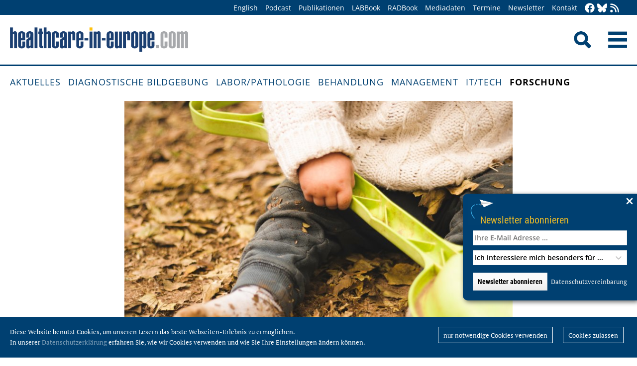

--- FILE ---
content_type: text/html; charset=utf-8
request_url: https://healthcare-in-europe.com/de/news/schuetzt-spielen-schmutz-kinder-allergien-nicht-unbedingt.html
body_size: 9841
content:
<!DOCTYPE html>

<html lang="de">

<head>

    <meta charset="UTF-8">

    <meta name="viewport" content="width=device-width, initial-scale=1, maximum-scale=1">

    <link rel="icon" type="image/png" href="/styles/images/favicon.png" sizes="256x256">

    <link rel="shortcut icon" type="image/x-icon" href="/favicon.ico">

    <meta name="generator" content="WebJazz - swinging solutions (www.webjazz.de)">
<meta name="revisit-after" content="5">
<meta name="robots" content="index, follow">
<meta name="keywords" content="@UniFAU, @karolinskainst
&lt;br /&gt;@Uni.Erlangen.Nuernberg, @uniklinikumerlangen, @karolinskainstitutet">
<meta name="description" content="Spielen im Dreck macht Kinder gesünder und schützt vor Allergien? Die neue Studie eines Forschungsteams der Friedrich-Alexander-Universität Erlangen-Nürnberg (FAU), des Uniklinikums Erlangen und des Karolinska Institutet in Stockholm weckt nun Zweifel an dieser Annahme.">
<meta name="date" content="2023-10-08">
<link href="/webjazz/lib9/styles.css.php?mod=1752140676" rel="stylesheet" type="text/css">
<script src="/webjazz/lib9/scripts.js.php?mod=1725481180" defer="defer"></script>
<script src="/scripts/scroll_track.js?mod=1561038620" defer="defer"></script>
<script src="/scripts/scrolltohome.js?mod=1530881414" defer="defer"></script>
<meta property="og:title" content="Schützt Spielen im Schmutz Kinder vor Allergien? Nicht unbedingt">
<meta property="og:image" content="https://healthcare-in-europe.com/media/story/28764/rect-01-meghan-holmes-qktf-r5izpe-unsplash.jpg">
<meta property="og:description" content="Spielen im Dreck macht Kinder gesünder und schützt vor Allergien? Die neue Studie eines Forschungsteams der Friedrich-Alexander-Universität Erlangen-Nürnberg (FAU), des Uniklinikums Erlangen und des Karolinska Institutet in Stockholm weckt nun Zweifel an dieser Annahme.">
<meta property="og:url" content="https://healthcare-in-europe.com/de/news/schuetzt-spielen-schmutz-kinder-allergien-nicht-unbedingt.html">
<meta name="twitter:image" content="https://healthcare-in-europe.com/media/story/28764/rect-01-meghan-holmes-qktf-r5izpe-unsplash.jpg">
<meta name="twitter:card" content="summary_large_image">
<meta name="twitter:site" content="@EuropHospital_D">
<meta name="twitter:title" content="Schützt Spielen im Schmutz Kinder vor Allergien? Nicht unbedingt">
<meta name="twitter:description" content="Spielen im Dreck macht Kinder gesünder und schützt vor Allergien? Die neue Studie eines Forschungsteams der Friedrich-Alexander-Universität Erlangen-Nürnberg (FAU), des Uniklinikums Erlangen und des Karolinska Institutet in Stockholm weckt nun Zweifel an dieser Annahme.">


    <title>Schützt Spielen im Schmutz Kinder vor Allergien? Nicht unbedingt • healthcare-in-europe.com</title>

<!--

    <link href="https://assets.webjazz.de/fontawesome-pro-6/css/all.min.css" rel="stylesheet" type="text/css">

-->

</head>



<body>

    <header class="pagehead">

        <nav class="top">



            <div class="content">

                <div class="empty">

                </div>

                <ul style="margin-right: -20px;">

                    <li><a href="/en/home/">English</a></li>


                    <li><a href="/de/tag/568-podcasts/index.html" target="_self">Podcast</a></li>
<li><a href="/de/print/" target="_self">Publikationen</a></li>
<li><a href="/de/labbook/" target="_self">LABBook</a></li>
<li><a href="/de/radbook/" target="_self">RADBook</a></li>
<li><a href=" https://mgo-fachverlage.de/mediadaten/#healthcare" target="_blank">Mediadaten</a></li>
<li><a href="/de/events/" target="_self">Termine</a></li>
<li><a href="/de/newsletter/" target="_self">Newsletter</a></li>
<li><a href="/de/contact/" target="_self">Kontakt</a></li>


                    <li class="social first"><a class="social-button" href="https://facebook.com/healthcare.in.europe" title="facebook" target="_blank"><img class="icon white" src="/styles/images/icons/facebook.svg" /></a><li><li class="social"><a class="social-button" href="https://bsky.app/profile/health-europe-de.bsky.social" title="Bluesky-Feed" target="_blank"><img class="icon white" src="/styles/images/icons/bluesky.svg" /></a><li><li class="social"><a class="social-button" href="/de/allgemein/rss.html" title="RSS-Feed" target="_blank"><img class="icon white" src="/styles/images/icons/rss.svg" /></a></li>

                </ul>

            </div>

        </nav>

        <div class="content">

            <a id="logo" href="/de/home/">

                <img src="/styles/images/hie_logo.png" alt="healthcare-in-europe Logo"/>

            </a>

            

            <div class="searchsocial">

                <form id="searchform" class="search" action="/de/adv_search/index.html" method="get"><input id="searchfield" class="hidden" type="text" name="term" placeholder="Suchen nach ..." value=""></form>

                <span id="toggle-input"><img src="/styles/images/search.png" alt="Search"/></span>

                

                <a id="offcanvas-menu" href="#sidr" class="mobile-menu">

                    <img id="burger" src="/styles/images/burger-2.png" alt="Menu"/>

                </a>

            </div>

        </div>



    </header>

    <nav id="nav-main" class="main  ">

        <div class="content">

            <ul>

                <li><a href="/de/home/" target="_self">Aktuelles</a></li>
<li><a href="/de/diagnostische-bildgebung/" target="_self">Diagnostische Bildgebung</a></li>
<li><a href="/de/labor-pathologie/" target="_self">Labor/Pathologie</a></li>
<li><a href="/de/behandlung/" target="_self">Behandlung</a></li>
<li><a href="/de/management/" target="_self">Management</a></li>
<li><a href="/de/it-tech/" target="_self">IT/Tech</a></li>
<li class="selected"><a href="/de/forschung/" target="_self">Forschung</a></li>


            </ul>

        </div>

    </nav>

    <main>

        <article id='story' class="single" data-id='28764'>
<section class="body">
<div class="content">
<img src="/media/story_section_image/9915/image-01-meghan-holmes-qktf-r5izpe-unsplash.jpg" alt="young toddler playing in the dirt with green plastic shovel" /><div class="source"><p>Bildquelle: Unsplash/Meghan Holmes</p></div></div>
</section>
<header class="flow">
<div class="content">
<div class="text ">
<h4 class="prehead">News • Studie zu Hygiene-Hypothese</h4>
<h1>Schützt Spielen im Schmutz Kinder vor Allergien? Nicht unbedingt</h1>
<h2>Spielen im Dreck macht Kinder gesünder und schützt vor Allergien? Die neue Studie eines Forschungsteams der Friedrich-Alexander-Universität Erlangen-Nürnberg (FAU), des Uniklinikums Erlangen und des Karolinska Institutet in Stockholm weckt nun Zweifel an dieser Annahme.</h2>
</div>
</div>
</header>
<section class="body">
<div class="content">
<p id="isPasted">Ihre <a href="https://doi.org/10.1126/sciimmunol.adf7702" title="" target="_blank" rel="noopener noreferrer">Forschungsergebnisse haben die Wissenschaftler jetzt im Forschungsmagazin Science Immunology ver&ouml;ffentlicht</a>.&nbsp;</p><p>Die Annahme, dass der Kontakt mit Schmutz in der Kindheit das Immunsystem trainiert und vor sp&auml;teren allergischen Erkrankungen sch&uuml;tzt, nennt man Hygiene-Hypothese. Diese beruht auf der Beobachtung, dass Allergien und Autoimmunerkrankungen wie Asthma, Heuschnupfen oder Ekzeme stark zugenommen haben und Menschen, die beispielsweise auf einem Bauernhof aufgewachsen sind, weniger an solchen Krankheiten leiden. Die vermutete Ursache: zu gro&szlig;e Sauberkeit. Denn: Wenn das Immunsystem sich nicht mit Eindringlingen von au&szlig;en besch&auml;ftigen muss, richtet es sich gegen sich selbst &ndash; mit den bekannten Folgen. </p></div>
</section>
<section class="">
<div class="content">
<h4 class="in-article">Dieser Artikel könnte Sie auch interessieren</h4><div class="story-list in-article">
<article onclick="document.location='/de/news/stressfresser-aus-dem-kuhstall.html';">
<div class="thumb"><figure><img src="/media/story/20101/thumbnail-01-boots-2405036-1920.jpg" alt="Photo" srcset="/media/story/20101/thumbnail-01-boots-2405036-1920.jpg 1x, /media/story/20101/thumbnail-01-boots-2405036-1920_@2x.jpg 2x"></figure></div>
<div class="text">
<h4 class='prehead'>News • Landleben</h4>
<h3><a href='/de/news/stressfresser-aus-dem-kuhstall.html' title="„Stressfresser“ aus dem Kuhstall">„Stressfresser“ aus dem Kuhstall</a>
</h3>
<p>Was macht das Landleben eigentlich so gesund? Die dörfliche Ruhe, die frische Luft oder die intakte Nachbarschaft? Wissenschaftler der Universität Ulm haben darauf eine ganz andere Antwort: Landbewohner mit engem Kontakt zu Nutztieren können Stresssituationen immunologisch viel besser bewältigen als Großstädter, die ohne Haustiere aufgewachsen sind.</p><div class="footer"><ul><li><a href="/de/tag/92-forschung/index.html">#Forschung</a></li><li><a href="/de/tag/64-hygiene/index.html">#Hygiene</a></li><li><a href="/de/tag/494-immunsystem/index.html">#Immunsystem</a></li><li><a href="/de/tag/405-paediatrie/index.html">#Pädiatrie</a></li><li><a href="/de/tag/585-psychische-gesundheit/index.html">#Psychische Gesundheit</a></li><li><a href="/de/tag/315-studien/index.html">#Studien</a></li></ul></div></div>
</article>
</div>
</div>
</section>
<section class="body">
<div class="content">
<p id="isPasted">Obwohl die Hygiene-Hypothese seit 1989 als g&auml;ngige Forschungsmeinung gilt und von statistischen Gesundheitsdaten gest&uuml;tzt wird, wurde sie bisher nicht ausreichend experimentell &uuml;berpr&uuml;ft. In seinem Versuch verglich das Forschungsteam &ndash; zu dem auch Prof. Dr. Stephan P. Rosshart, Leiter der Mikrobiomischen Abteilung des Uniklinikums Erlangen, geh&ouml;rt &ndash; nun eine Gruppe von Standard-Laborm&auml;usen, die unter nahezu keimfreien Bedingungen geboren werden und aufwachsen, mit sogenannten Wildlingsm&auml;usen. Die Wildlinge sind eine neue Form von Laborm&auml;usen, die Prof. Rosshart entwickelt hat.&nbsp;</p><p>Sie sind genetisch identisch mit Standard-Laborm&auml;usen, tragen jedoch die Mikroorganismen von echten Wildm&auml;usen aus der freien Natur und wachsen unter halbnat&uuml;rlichen Bedingungen &ndash; in K&auml;figen mit Heu und anderen Materialien &ndash; auf, sind also von Geburt an der mikrobiellen Belastung wie in der normalen Umwelt ausgesetzt. Das &uuml;berraschende Ergebnis: Beide Gruppen von M&auml;usen reagierten in &auml;hnlichem Ma&szlig; auf Allergene. &bdquo;Wildlinge waren also nicht vor Allergien gesch&uuml;tzt, wie es gem&auml;&szlig; der Hygiene-Hypothese zu erwarten gewesen w&auml;re&ldquo;, erkl&auml;rt Stephan Rosshart. &bdquo;Im Gegenteil, sie entwickelten sogar st&auml;rkere Symptome.&ldquo; </p></div>
</section>
<section class="body">
<div class="content">
<div class="quote-wrapper"><blockquote class="quote"><p>Unsere Studie wird dazu beitragen, [...] die Forschung dazu ermutigen, andere Faktoren wie das Leben in Innenräumen, körperliche Aktivität, Schadstoffe und chemische Verbindungen in der modernen Welt genauer zu untersuchen</p><cite class="author">Stephan P. Rosshart</cite></blockquote></div><p id="isPasted">Ist die Hygiene-Hypothese nun widerlegt? &bdquo;Nicht direkt&ldquo;, sagt Prof. Rosshart. &bdquo;Doch unsere Studie wirft ein ganz neues Licht auf die Hygiene-Hypothese. Sie zeigt, dass vielf&auml;ltige mikrobielle Expositionen sowie Infektionen nicht die einzigen oder Hauptfaktoren f&uuml;r den dramatischen Anstieg allergischer Erkrankungen sind. Die Erkl&auml;rung muss komplizierter sein, wahrscheinlich gibt es viele verschiedene Faktoren.&ldquo;&nbsp;</p><p>Bemerkenswert sei zum Beispiel, dass etwa seit den 1960er-Jahren bei Kindern in Europa und in den USA die Asthma-F&auml;lle deutlich angestiegen sind, obwohl die heutigen Hygiene-Standards schon bis 1920 entwickelt worden waren und gro&szlig;e Teile der Menschen danach lebten. &bdquo;Unsere Studie wird dazu beitragen, das Verst&auml;ndnis der Wissenschaft f&uuml;r die Hygiene-Hypothese neu auszurichten und die Forschung dazu ermutigen, andere Faktoren wie das Leben in Innenr&auml;umen, k&ouml;rperliche Aktivit&auml;t, Schadstoffe und chemische Verbindungen in der modernen Welt genauer zu untersuchen.&ldquo;&nbsp;</p><p><br /></p><p><strong>Quelle:</strong> Universit&auml;tsklinikum Erlangen</p></div>
</section>
<section class="body">
<div class="content">
<p>08.10.2023</p></div>
</section>
<section class="body"><div class="content"><span class="keyword-title">Mehr zu den Themen:</span><ul class="keyword-list"><li><a href='/de/tag/494-immunsystem/index.html'>Immunsystem (384)</a></li>
<li><a href='/de/tag/405-paediatrie/index.html'>Pädiatrie (276)</a></li>
<li><a href='/de/tag/315-studien/index.html'>Studien (746)</a></li>
</ul></div></section><section class="body"><div class="content"><form class="request" method="get" action="/de/request/form.html"><input type="hidden" name="id" value="28764" /><button type="submit" class="information_request"><img class="icon white" src="/styles/images/icons/circle-info.svg"/>&nbsp;&nbsp;Kontakt …</button><a class="information_request" href="/de/home/"><img class="icon white" src="/styles/images/icons/bullhorn.svg"/>&nbsp;&nbsp;Mehr aktuelle Beiträge lesen</a></form></div></section><section><div class="content"><ul class="wj-share-buttons"><li class='wj-share-facebook'><a target='_blank' title='Share on facebook' href='https://facebook.com/sharer/sharer.php?u=https%3A%2F%2Fhealthcare-in-europe.com%2Fde%2Fnews%2Fschuetzt-spielen-schmutz-kinder-allergien-nicht-unbedingt.html'><svg xmlns="http://www.w3.org/2000/svg" viewBox="0 0 264 512"><path d="M76.7 512V283H0v-91h76.7v-71.7C76.7 42.4 124.3 0 193.8 0c33.3 0 61.9 2.5 70.2 3.6V85h-48.2c-37.8 0-45.1 18-45.1 44.3V192H256l-11.7 91h-73.6v229"></path></svg></a></li><li class='wj-share-twitter'><a target='_blank' title='Share on twitter' href='https://twitter.com/intent/tweet/?text=&amp;url=https%3A%2F%2Fhealthcare-in-europe.com%2Fde%2Fnews%2Fschuetzt-spielen-schmutz-kinder-allergien-nicht-unbedingt.html'><svg xmlns="http://www.w3.org/2000/svg" viewBox="0 0 512 512"><!--! Font Awesome Pro 6.4.2 by @fontawesome - https://fontawesome.com License - https://fontawesome.com/license (Commercial License) Copyright 2023 Fonticons, Inc. --><path d="M389.2 48h70.6L305.6 224.2 487 464H345L233.7 318.6 106.5 464H35.8L200.7 275.5 26.8 48H172.4L272.9 180.9 389.2 48zM364.4 421.8h39.1L151.1 88h-42L364.4 421.8z"/></svg></a></li><li class='wj-share-linkedin'><a target='_blank' title='Share on Linked-in' href='https://www.linkedin.com/shareArticle?mini=true&amp;url=https%3A%2F%2Fhealthcare-in-europe.com%2Fde%2Fnews%2Fschuetzt-spielen-schmutz-kinder-allergien-nicht-unbedingt.html&amp;title=&amp;summary=&amp;source='><svg xmlns="http://www.w3.org/2000/svg" viewBox="0 0 448 512"><path d="M100.3 480H7.4V180.9h92.9V480zM53.8 140.1C24.1 140.1 0 115.5 0 85.8 0 56.1 24.1 32 53.8 32c29.7 0 53.8 24.1 53.8 53.8 0 29.7-24.1 54.3-53.8 54.3zM448 480h-92.7V334.4c0-34.7-.7-79.2-48.3-79.2-48.3 0-55.7 37.7-55.7 76.7V480h-92.8V180.9h89.1v40.8h1.3c12.4-23.5 42.7-48.3 87.9-48.3 94 0 111.3 61.9 111.3 142.3V480z"></path></svg></a></li><li class='wj-share-whatsapp'><a target='_blank' title='Share on WhatsApp' href='whatsapp://send?text=%20https%3A%2F%2Fhealthcare-in-europe.com%2Fde%2Fnews%2Fschuetzt-spielen-schmutz-kinder-allergien-nicht-unbedingt.html'><svg xmlns="http://www.w3.org/2000/svg" viewBox="0 0 448 512"><path d="M380.9 97.1C339 55.1 283.2 32 223.9 32c-122.4 0-222 99.6-222 222 0 39.1 10.2 77.3 29.6 111L0 480l117.7-30.9c32.4 17.7 68.9 27 106.1 27h.1c122.3 0 224.1-99.6 224.1-222 0-59.3-25.2-115-67.1-157zm-157 341.6c-33.2 0-65.7-8.9-94-25.7l-6.7-4-69.8 18.3L72 359.2l-4.4-7c-18.5-29.4-28.2-63.3-28.2-98.2 0-101.7 82.8-184.5 184.6-184.5 49.3 0 95.6 19.2 130.4 54.1 34.8 34.9 56.2 81.2 56.1 130.5 0 101.8-84.9 184.6-186.6 184.6zm101.2-138.2c-5.5-2.8-32.8-16.2-37.9-18-5.1-1.9-8.8-2.8-12.5 2.8-3.7 5.6-14.3 18-17.6 21.8-3.2 3.7-6.5 4.2-12 1.4-32.6-16.3-54-29.1-75.5-66-5.7-9.8 5.7-9.1 16.3-30.3 1.8-3.7.9-6.9-.5-9.7-1.4-2.8-12.5-30.1-17.1-41.2-4.5-10.8-9.1-9.3-12.5-9.5-3.2-.2-6.9-.2-10.6-.2-3.7 0-9.7 1.4-14.8 6.9-5.1 5.6-19.4 19-19.4 46.3 0 27.3 19.9 53.7 22.6 57.4 2.8 3.7 39.1 59.7 94.8 83.8 35.2 15.2 49 16.5 66.6 13.9 10.7-1.6 32.8-13.4 37.4-26.4 4.6-13 4.6-24.1 3.2-26.4-1.3-2.5-5-3.9-10.5-6.6z"></path></svg></a></li><li class='wj-share-telegram'><a target='_blank' title='Share on Telegram' href='https://telegram.me/share/url?text=&amp;url=https%3A%2F%2Fhealthcare-in-europe.com%2Fde%2Fnews%2Fschuetzt-spielen-schmutz-kinder-allergien-nicht-unbedingt.html'><svg xmlns="http://www.w3.org/2000/svg" viewBox="0 0 448 512"><path d="M446.7 98.6l-67.6 318.8c-5.1 22.5-18.4 28.1-37.3 17.5l-103-75.9-49.7 47.8c-5.5 5.5-10.1 10.1-20.7 10.1l7.4-104.9 190.9-172.5c8.3-7.4-1.8-11.5-12.9-4.1L117.8 284 16.2 252.2c-22.1-6.9-22.5-22.1 4.6-32.7L418.2 66.4c18.4-6.9 34.5 4.1 28.5 32.2z"></path></svg></a></li><li class='wj-share-mail'><a target='_blank' title='Share via e-mail' href='mailto:?body=%0A%0Ahttps%3A%2F%2Fhealthcare-in-europe.com%2Fde%2Fnews%2Fschuetzt-spielen-schmutz-kinder-allergien-nicht-unbedingt.html'><svg xmlns="http://www.w3.org/2000/svg" viewBox="0 0 512 512"><path d="M502.3 190.8c3.9-3.1 9.7-.2 9.7 4.7V400c0 26.5-21.5 48-48 48H48c-26.5 0-48-21.5-48-48V195.6c0-5 5.7-7.8 9.7-4.7 22.4 17.4 52.1 39.5 154.1 113.6 21.1 15.4 56.7 47.8 92.2 47.6 35.7.3 72-32.8 92.3-47.6 102-74.1 131.6-96.3 154-113.7zM256 320c23.2.4 56.6-29.2 73.4-41.4 132.7-96.3 142.8-104.7 173.4-128.7 5.8-4.5 9.2-11.5 9.2-18.9v-19c0-26.5-21.5-48-48-48H48C21.5 64 0 85.5 0 112v19c0 7.4 3.4 14.3 9.2 18.9 30.6 23.9 40.7 32.4 173.4 128.7 16.8 12.2 50.2 41.8 73.4 41.4z"></path></svg></a></li></ul></div></section></article>
<section class="divider">
<div class="content">
<h2>Verwandte Artikel</h2>
</div>
</section>
<section>
<div class="content"><div class="grid"><div class="teaser teaser-default teaser-26"><div class="box-top"><a href="/de/news/stressfresser-aus-dem-kuhstall.html" title="„Stressfresser“ aus dem Kuhstall"><figure class="background-image"><img src="/media/story/20101/rect-01-boots-2405036-1920.jpg" alt="Photo" srcset="/media/story/20101/rect-01-boots-2405036-1920.jpg 1x, /media/story/20101/rect-01-boots-2405036-1920_@2x.jpg 2x"></figure></a><div class="text"><h4 class="prehead">News • Landleben</h4><h3><a href="/de/news/stressfresser-aus-dem-kuhstall.html" title="„Stressfresser“ aus dem Kuhstall">„Stressfresser“ aus dem Kuhstall</a></h3><p>Was macht das Landleben eigentlich so gesund? Die dörfliche Ruhe, die frische Luft oder die intakte Nachbarschaft? Wissenschaftler der Universität Ulm haben darauf eine ganz andere Antwort:…</p></div></div><div class="footer"><ul><li><a href="/de/tag/92-forschung/index.html">#Forschung</a></li><li><a href="/de/tag/64-hygiene/index.html">#Hygiene</a></li><li><a href="/de/tag/494-immunsystem/index.html">#Immunsystem</a></li><li><a href="/de/tag/405-paediatrie/index.html">#Pädiatrie</a></li><li><a href="/de/tag/585-psychische-gesundheit/index.html">#Psychische Gesundheit</a></li><li><a href="/de/tag/315-studien/index.html">#Studien</a></li></ul></div></div><div class="teaser teaser-default teaser-26"><div class="box-top"><a href="/de/news/multiple-sklerose-schwangerschaft-schutz.html" title="Multiple Sklerose: Wie Schwangerschaft vor MS-Schüben schützt"><figure class="background-image"><img src="/media/story/31728/rect-01-schwangere-frau-bauch.jpg" alt="Photo" srcset="/media/story/31728/rect-01-schwangere-frau-bauch.jpg 1x, /media/story/31728/rect-01-schwangere-frau-bauch_@2x.jpg 2x"></figure></a><div class="text"><h4 class="prehead">News • Reduzierte Entzündungsaktivität</h4><h3><a href="/de/news/multiple-sklerose-schwangerschaft-schutz.html" title="Multiple Sklerose: Wie Schwangerschaft vor MS-Schüben schützt">Multiple Sklerose: Wie Schwangerschaft vor MS-Schüben schützt</a></h3><p>Während der Schwangerschaft verringert sich die Häufigkeit von Schüben bei Patientinnen mit Multipler Sklerose (MS) um bis zu 80%. Hamburger Forschende haben nun herausgefunden, woran das liegt.</p></div></div><div class="footer"><ul><li><a href="/de/tag/554-fruchtbarkeit/index.html">#Fruchtbarkeit</a></li><li><a href="/de/tag/494-immunsystem/index.html">#Immunsystem</a></li><li><a href="/de/tag/586-multiple-sklerose-ms/index.html">#Multiple Sklerose (MS)</a></li><li><a href="/de/tag/104-neurologie/index.html">#Neurologie</a></li><li><a href="/de/tag/315-studien/index.html">#Studien</a></li></ul></div></div><div class="teaser teaser-default teaser-26"><div class="box-top"><a href="/de/news/eierstockkrebs-neue-strategien-behandlung.html" title="Neue Strategien für die Behandlung von Eierstockkrebs"><figure class="background-image"><img src="/media/story/31711/rect-01-stefan-huettelmaier-nadine-bley-labor.jpg" alt="Photo" srcset="/media/story/31711/rect-01-stefan-huettelmaier-nadine-bley-labor.jpg 1x, /media/story/31711/rect-01-stefan-huettelmaier-nadine-bley-labor_@2x.jpg 2x"></figure></a><div class="text"><h4 class="prehead">News • Forscher decken „Immunflucht“ auf</h4><h3><a href="/de/news/eierstockkrebs-neue-strategien-behandlung.html" title="Neue Strategien für die Behandlung von Eierstockkrebs">Neue Strategien für die Behandlung von Eierstockkrebs</a></h3><p>Ein neuer Ansatz gegen das hochgradig seröse Karzinom, einer besonders aggressiven Variante von Eierstockkrebs, nimmt dem Tumor die „Tarnkappe“ und macht ihn so wieder therapierbar.</p></div></div><div class="footer"><ul><li><a href="/de/tag/234-gynaekologie/index.html">#Gynäkologie</a></li><li><a href="/de/tag/494-immunsystem/index.html">#Immunsystem</a></li><li><a href="/de/tag/207-krebs/index.html">#Krebs</a></li><li><a href="/de/tag/54-labor/index.html">#Labor</a></li><li><a href="/de/tag/163-onkologie/index.html">#Onkologie</a></li><li><a href="/de/tag/315-studien/index.html">#Studien</a></li><li><a href="/de/tag/479-tumor/index.html">#Tumor</a></li></ul></div></div></div>
</div>
</section>
<section class="divider">
<div class="content">
<h2>Verwandte Produkte</h2>
</div>
</section>
<div class="content"><div class="grid"><div class="product"><div class="box-top"><a href="/de/labbook/chemistry-immunochemistry/2248-access-high-sensitivity-troponin-i-hstni.html"><img src="/media/product/2248/image-01-beckmancoulter-access-hstni.jpg" alt="Access High Sensitivity Troponin I (hsTnI)" srcset="/media/product/2248/image-01-beckmancoulter-access-hstni.jpg 1x, /media/product/2248/image-01-beckmancoulter-access-hstni_@2x.jpg 2x"></a><div class="text"><h4 class="prehead">Immunoassays</h4><h3><a href="/de/labbook/chemistry-immunochemistry/2248-access-high-sensitivity-troponin-i-hstni.html">Beckman Coulter · Access High Sensitivity Troponin I (hsTnI)</a></h3><a class="manufacturer-link" href="/de/anbieter/beckman-coulter-diagnostics.html">Beckman Coulter Diagnostics</a></div></div></div><div class="product"><div class="box-top"><a href="/de/labbook/chemistry-immunochemistry/2216-access-procalcitonin-pct.html"><img src="/media/product/2216/image-01-image-01-beckman-coluter-access-pct-original.jpg" alt="Access Procalcitonin (PCT)"></a><div class="text"><h4 class="prehead">Immunoassays</h4><h3><a href="/de/labbook/chemistry-immunochemistry/2216-access-procalcitonin-pct.html">Beckman Coulter · Access Procalcitonin (PCT)</a></h3><a class="manufacturer-link" href="/de/anbieter/beckman-coulter-diagnostics.html">Beckman Coulter Diagnostics</a></div></div></div><div class="product"><div class="box-top"><a href="/de/labbook/chemistry-immunochemistry/2385-autokit-total-ketone-bodies-assay.html"><img src="/media/product/2385/image-01-fujifilmwako-autokit-t-kb-3hb.jpg" alt="Autokit Total Ketone Bodies Assay" srcset="/media/product/2385/image-01-fujifilmwako-autokit-t-kb-3hb.jpg 1x, /media/product/2385/image-01-fujifilmwako-autokit-t-kb-3hb_@2x.jpg 2x"></a><div class="text"><h4 class="prehead">Clinical Chemistry</h4><h3><a href="/de/labbook/chemistry-immunochemistry/2385-autokit-total-ketone-bodies-assay.html">Fujifilm Wako · Autokit Total Ketone Bodies Assay</a></h3><a class="manufacturer-link" href="/de/anbieter/fujifilm-wako-chemicals-europe-gmbh.html">FUJIFILM Wako Chemicals Europe GmbH</a></div></div></div><div class="product"><div class="box-top"><a href="/de/radbook/r-f-systems/1838-calypso-f-multifunctional-dr-system.html"><img src="/media/product/1838/image-01-gmm-calypsof.jpg" alt="Calypso F – Multifunctional DR system"></a><div class="text"><h4 class="prehead">DR</h4><h3><a href="/de/radbook/r-f-systems/1838-calypso-f-multifunctional-dr-system.html">GMM Group · Calypso F – Multifunctional DR system</a></h3><a class="manufacturer-link" href="/de/anbieter/general-medical-merate-s-p-a-gmm-group.html">General Medical Merate S.p.A. (GMM Group)</a></div></div></div><div class="product"><div class="box-top"><a href="/de/labbook/chemistry-immunochemistry/1996-cl-1000i-1200i-chemiluminescence-immunoassay-system.html"><img src="/media/product/1996/image-01-mindray-cl1200i.jpg" alt="CL-1000i/1200i Chemiluminescence Immunoassay System" srcset="/media/product/1996/image-01-mindray-cl1200i.jpg 1x, /media/product/1996/image-01-mindray-cl1200i_@2x.jpg 2x"></a><div class="text"><h4 class="prehead">Immunoassays</h4><h3><a href="/de/labbook/chemistry-immunochemistry/1996-cl-1000i-1200i-chemiluminescence-immunoassay-system.html">Mindray Medical · CL-1000i/1200i Chemiluminescence Immunoassay System</a></h3><a class="manufacturer-link" href="/de/anbieter/shenzhen-mindray-bio-medical-electronics-co-ltd.html">Shenzhen Mindray Bio-Medical Electronics Co., Ltd</a></div></div></div><div class="product"><div class="box-top"><a href="/de/labbook/chemistry-immunochemistry/1993-cl-2000i-chemiluminescence-immunoassay-system.html"><img src="/media/product/1993/image-01-mindray-cl2000i.jpg" alt="CL-2000i Chemiluminescence Immunoassay System" srcset="/media/product/1993/image-01-mindray-cl2000i.jpg 1x, /media/product/1993/image-01-mindray-cl2000i_@2x.jpg 2x"></a><div class="text"><h4 class="prehead">Immunoassays</h4><h3><a href="/de/labbook/chemistry-immunochemistry/1993-cl-2000i-chemiluminescence-immunoassay-system.html">Mindray Medical · CL-2000i Chemiluminescence Immunoassay System</a></h3><a class="manufacturer-link" href="/de/anbieter/shenzhen-mindray-bio-medical-electronics-co-ltd.html">Shenzhen Mindray Bio-Medical Electronics Co., Ltd</a></div></div></div><div class="product"></div><div class="product"></div><div class="product"></div><div class="product"></div><div class="product"></div><div class="product"></div></div>
</div>


        

    </main>

    <footer>

        <div class="content"><ul><li><h3>Rubriken</h3></li><li><a href="/de/diagnostische-bildgebung">Diagnostische Bildgebung</a></li>
<li><a href="/de/labor-pathologie">Labor/Pathologie</a></li>
<li><a href="/de/behandlung">Behandlung</a></li>
<li><a href="/de/management">Management</a></li>
<li><a href="/de/it-tech">IT/Tech</a></li>
<li><a href="/de/forschung">Forschung</a></li>
</ul><ul class="mobile"><li><h3>Angebote</h3></li><li><a href="/de/tag/560-dossiers/index.html">Dossiers</a></li>
<li><a href="/de/radbook">RADBook</a></li>
<li><a href="/de/labbook">LABBook</a></li>
<li><a href="/de/herstellerverzeichnis/">Herstellerverzeichnis</a></li></ul><ul class="mobile"><li><h3>Social Media</h3></li><li><a href="https://facebook.com/healthcare.in.europe" target="_blank">Facebook</a></li><li><a href="https://twitter.com/EuropHospital_D" target="_blank">Twitter</a></li><li><a href="https://bsky.app/profile/health-europe-de.bsky.social" title="Bluesky-Feed" target="_blank">Bluesky</a><li><li><a href="https://de.linkedin.com/showcase/healthcare-in-europe" target="_blank">LinkedIn</a></li><li><a href="/de/allgemein/rss.html" target="_blank">RSS-Feed</a></li></ul><ul class="mobile"><li><h3>Allgemeines</h3></li><li><a href="https://mgo-fachverlage.de/mediadaten/" target="_blank">Mediadaten</a></li><li><a href="/de/newsletter/">Newsletter</a></li><li><a href="/de/contact/">Kontakt</a></li><li><a target='_blank' href="https://mgo-fachverlage.de/nachhaltigkeits-menschenrechtsstandards/">Nachhaltigkeits- und Menschenrechtsstandards</a></li><li><a target='_blank' href="https://erzk6r8xwtq.exactdn.com/wp-content/uploads/2024/02/Social_Governance_Kodex_2024.pdf">Social Governance Codex</a></li><li><a href="/de/allgemein/datenschutz.html">Datenschutz</a></li><li><a href="/de/allgemein/impressum.html">Impressum</a></li></ul></div>

    </footer>

    <div class="star-wrapper" id="star-wrapper" data-lang="de"><div class="star-wrapper-bg" id="star-wrapper-bg" style="background: url('/media/scroll_to/2/de-01-scroll-aug23-de.jpg') no-repeat top center / cover;"></div><div class="star-wrapper-text" id="star-wrapper-text" style='display: none;'>Zur Startseite?</div><svg xmlns="http://www.w3.org/2000/svg" viewBox="0 0 250 250" id="star-svg" style='display: none;'>
                    <path class="st0" id="star-path"  fill="#FFFFFF" fill-opacity="0.7" stroke="#004071" stroke-width="4" id="star-path" d="M125,200c-41.4,0-75-33.6-75-75c0-41.4,33.6-75,75-75s75,33.6,75,75C200,166.4,166.4,200,125,200"/>
                    </svg></div>

   <div class="toTop"><a href="#top"><img class="icon white" src="/styles/images/icons/arrow-up.svg" /></a><div class="background"></div></div>

    <div class="newsletter-subscribe-box open"><div class="newsletter-button"><a href='#'>Newsletter abonnieren</a></div><a class="newsletter-subscribe-box-close" href="#" data-lang="de"><img class="icon white" src="/styles/images/icons/xmark.svg"/></a><div class="newsletter-subscribe-box-form"><form class="newsletter" method="get" action="/de/newsletter/register.html" enctype="multipart/form-data"><input id="email" type="email" class="field" name="email" placeholder="Ihre E-Mail Adresse ..." value="" /><br /><select id="faculties" name="faculty"><option value="99">Ich interessiere mich besonders für ...</option>
<option value="00" disabled="disabled">-------------------------</option>
<option value="99">Alle Themen</option>
<option value="52">Chirurgie</option>
<option value="70">Health IT</option>
<option value="71">Onkologie</option>
<option value="73">Forschung</option>
<option value="72">Kardiologie</option>
<option value="62">Neurologie</option>
<option value="61">Labor</option>
<option value="67">Pathologie</option>
<option value="69">Radiologie</option>
<option value="60">Ultraschall</option>
</select><div id='newsletter-subscribe-response-message'></div><input type="hidden" id="captcha" name="captcha" value="" />
<script>
window.addEventListener('DOMContentLoaded', function() {

        (function($) {

            $("#captcha").attr("value", "$2y$10$.SP6XjgDLdncyjgldlDNkelYK5nUgtgwJ8xt0T.Ao/fqAHX1jTIji");

        })(jQuery);

    });
</script>
<button data-lang="de" id="newsletter-overlay-submit" type="submit" class="submit send">Newsletter abonnieren</button>
<a href="https://healthcare-in-europe.com/de/allgemein/datenschutz.html" target="_blank" class="privacy" title="Datenschutz">Datenschutzvereinbarung</a>
</form></div></div>

    <div id="sidr">

        <form action="/de/adv_search/" method="post">

            <div class="search-icon"></div><input type="search" name="term" />

        </form>

        <ul>

            <li><a href="/de/home/">Home</a></li>

            <li><a href="/en/home/">English</a></li>


        </ul>

        <ul>

            <li><a href="/de/home/" target="_self">Aktuelles</a></li>
<li><a href="/de/diagnostische-bildgebung/" target="_self">Diagnostische Bildgebung</a></li>
<li><a href="/de/labor-pathologie/" target="_self">Labor/Pathologie</a></li>
<li><a href="/de/behandlung/" target="_self">Behandlung</a></li>
<li><a href="/de/management/" target="_self">Management</a></li>
<li><a href="/de/it-tech/" target="_self">IT/Tech</a></li>
<li class="selected"><a href="/de/forschung/" target="_self">Forschung</a></li>


        </ul>

        <ul>

            <li><a href="/de/tag/560-dossiers/index.html" target="_self">Dossiers</a></li>
<li><a href="/de/herstellerverzeichnis/index.html" target="_self">Herstellerverzeichnis</a></li>


            <li><a href="/de/tag/568-podcasts/index.html" target="_self">Podcast</a></li>
<li><a href="/de/print/" target="_self">Publikationen</a></li>
<li><a href="/de/labbook/" target="_self">LABBook</a></li>
<li><a href="/de/radbook/" target="_self">RADBook</a></li>
<li><a href=" https://mgo-fachverlage.de/mediadaten/#healthcare" target="_blank">Mediadaten</a></li>
<li><a href="/de/events/" target="_self">Termine</a></li>
<li><a href="/de/newsletter/" target="_self">Newsletter</a></li>
<li><a href="/de/contact/" target="_self">Kontakt</a></li>


        </ul>

    </div>

    <div id="sidr-body-overlay"></div>

    <script>
function track_impressions () {
var impressions = {};
var clicks = {};
var views = {};
impressions.story = [];
impressions.story.push('20101');
impressions.story.push('20101');
impressions.story.push('31728');
impressions.story.push('31711');
impressions.product = [];
impressions.product.push('2248');
impressions.product.push('2216');
impressions.product.push('2385');
impressions.product.push('1838');
impressions.product.push('1996');
impressions.product.push('1993');
clicks.story = [];
clicks.story.push('28764');
var data = {impressions: impressions, clicks: clicks, views: views};
$.post({
url: '/de/track/',
data: data,
success: function(data) {console.log(data);},
});
}
</script>


    

    <div id="cookie-message">
<p>Diese Website benutzt Cookies, um unseren Lesern das beste Webseiten-Erlebnis zu ermöglichen. <br />In unserer  <a href='/de/allgemein/datenschutz.html'>Datenschutzerklärung</a> erfahren Sie, wie wir Cookies verwenden und wie Sie Ihre Einstellungen ändern können.</p><div class="button-wrapper"><a href='' class='cookies-denied'>nur notwendige Cookies verwenden</a><a href='' class='cookies-accepted'>Cookies zulassen</a></div></div>

    

    <script>var _paq = window._paq || [];
_paq.push(["setDoNotTrack", true]);
_paq.push(["setVisitorCookieTimeout", 0]);
_paq.push(["setReferralCookieTimeout", 0]);
_paq.push(["setSessionCookieTimeout", 0]);
_paq.push(["trackPageView"]);
_paq.push(["enableLinkTracking"]);
(function() {
var u="https://stats.webjazz.de/piwik/";
_paq.push(["setTrackerUrl", u + "matomo.php"]);
_paq.push(["setSiteId", "77"]);
var d=document, g=d.createElement('script'), s=d.getElementsByTagName('script')[0];
g.type='text/javascript'; g.async=true; g.defer=true; g.src=u+'matomo.js'; s.parentNode.insertBefore(g,s);
})();
</script>
<script>
function wj_init_deferred () {
track_impressions();
}
</script>




</body>



</html>